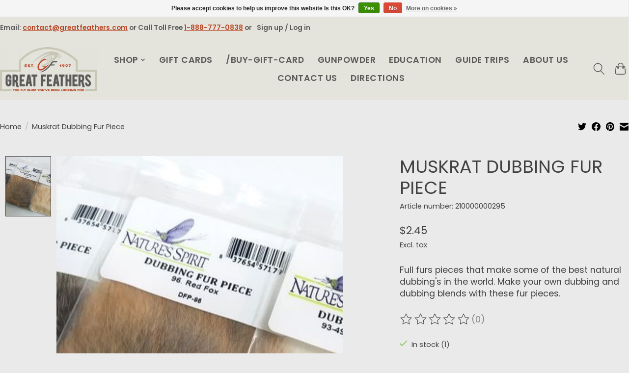

--- FILE ---
content_type: text/html;charset=utf-8
request_url: https://www.greatfeathers.com/muskrat-dubbing-fur-piece.html
body_size: 10759
content:
<!DOCTYPE html>
<html lang="us">
  <head>
    <meta charset="utf-8"/>
<!-- [START] 'blocks/head.rain' -->
<!--

  (c) 2008-2026 Lightspeed Netherlands B.V.
  http://www.lightspeedhq.com
  Generated: 25-01-2026 @ 04:49:32

-->
<link rel="canonical" href="https://www.greatfeathers.com/muskrat-dubbing-fur-piece.html"/>
<link rel="alternate" href="https://www.greatfeathers.com/index.rss" type="application/rss+xml" title="New products"/>
<link href="https://cdn.shoplightspeed.com/assets/cookielaw.css?2025-02-20" rel="stylesheet" type="text/css"/>
<meta name="robots" content="noodp,noydir"/>
<meta property="og:url" content="https://www.greatfeathers.com/muskrat-dubbing-fur-piece.html?source=facebook"/>
<meta property="og:site_name" content="Great Feathers"/>
<meta property="og:title" content="Muskrat Dubbing Fur Piece"/>
<meta property="og:description" content="Full furs pieces that make some of the best natural dubbing&#039;s in the world. Make your own dubbing and dubbing blends with these fur pieces."/>
<meta property="og:image" content="https://cdn.shoplightspeed.com/shops/633784/files/40518820/natures-spirit-muskrat-dubbing-fur-piece.jpg"/>
<script src="https://www.powr.io/powr.js?external-type=lightspeed"></script>
<!--[if lt IE 9]>
<script src="https://cdn.shoplightspeed.com/assets/html5shiv.js?2025-02-20"></script>
<![endif]-->
<!-- [END] 'blocks/head.rain' -->
    <title>Muskrat Dubbing Fur Piece - Great Feathers</title>
    <meta name="description" content="Full furs pieces that make some of the best natural dubbing&#039;s in the world. Make your own dubbing and dubbing blends with these fur pieces." />
    <meta name="keywords" content="Nature&#039;s, Spirit, Muskrat, Dubbing, Fur, Piece" />
    <meta http-equiv="X-UA-Compatible" content="IE=edge">
    <meta name="viewport" content="width=device-width, initial-scale=1">
    <meta name="apple-mobile-web-app-capable" content="yes">
    <meta name="apple-mobile-web-app-status-bar-style" content="black">
    
    <script>document.getElementsByTagName("html")[0].className += " js";</script>
	
    <link rel="shortcut icon" href="https://cdn.shoplightspeed.com/shops/633784/themes/15409/v/274213/assets/favicon.png?20210615081151" type="image/x-icon" />

    <link rel="preconnect" href="https://fonts.gstatic.com">
		<link href="https://fonts.googleapis.com/css2?family=Poppins:wght@100;200;300;400;500;600;700;800;900&display=swap" rel="stylesheet"> 
    
    <link rel="stylesheet" href="https://cdn.shoplightspeed.com/assets/gui-2-0.css?2025-02-20" />
    <link rel="stylesheet" href="https://cdn.shoplightspeed.com/assets/gui-responsive-2-0.css?2025-02-20" />
    <link id="lightspeedframe" rel="stylesheet" href="https://cdn.shoplightspeed.com/shops/633784/themes/15409/assets/style.css?20230120161012" />
    <link id="lightspeedframe" rel="stylesheet" href="https://cdn.shoplightspeed.com/shops/633784/themes/15409/assets/custom.css?20230120161012" />
    <!-- browsers not supporting CSS variables -->
    <script>
      if(!('CSS' in window) || !CSS.supports('color', 'var(--color-var)')) {var cfStyle = document.getElementById('lightspeedframe');if(cfStyle) {var href = cfStyle.getAttribute('href');href = href.replace('style.css', 'style-fallback.css');cfStyle.setAttribute('href', href);}}
    </script>
    <link rel="stylesheet" href="https://cdn.shoplightspeed.com/shops/633784/themes/15409/assets/settings.css?20230120161012" />
    <link rel="stylesheet" href="https://cdn.shoplightspeed.com/shops/633784/themes/15409/assets/custom.css?20230120161012" />

    <script src="https://cdn.shoplightspeed.com/assets/jquery-1-9-1.js?2025-02-20"></script>
    <script src="https://cdn.shoplightspeed.com/assets/jquery-ui-1-10-1.js?2025-02-20"></script>

  </head>
  <body>
    
          <header class="main-header main-header--mobile js-main-header position-relative">
  <div class="main-header__top-section">
    <div class="main-header__nav-grid justify-between@md container max-width-lg text-xs padding-y-xxs">
      <div>Email: <a href="/cdn-cgi/l/email-protection#d8bbb7b6acb9bbac98bfaabdb9acbebdb9acb0bdaaabf6bbb7b5" target="_blank" class="hrd_call"><span class="__cf_email__" data-cfemail="4f2c20213b2e2c3b0f283d2a2e3b292a2e3b272a3d3c612c2022">[email&#160;protected]</span></a>  or Call Toll Free <span><a class="hrd_call" href="tel:1-888-777-0838">1-888-777-0838</a></span> or <span><a class="hrd_call" href="tel:410-47</div>
      <ul class="main-header__list flex-grow flex-basis-0 justify-end@md display@md">        
                
                        <li class="main-header__item"><a href="https://www.greatfeathers.com/account/" class="main-header__link" title="My account">Sign up / Log in</a></li>
      </ul>
    </div>
  </div>
  <div class="main-header__mobile-content container max-width-lg">
          <a href="https://www.greatfeathers.com/" class="main-header__logo" title="Great Feathers">
        <img src="https://cdn.shoplightspeed.com/shops/633784/themes/15409/v/274213/assets/logo.png?20210615081151" alt="Great Feathers">
              </a>
        
    <div class="flex items-center">
            <button class="reset main-header__mobile-btn js-tab-focus" aria-controls="cartDrawer">
        <svg class="icon" viewBox="0 0 24 25" fill="none"><title>Toggle cart</title><path d="M2.90171 9.65153C3.0797 8.00106 4.47293 6.75 6.13297 6.75H17.867C19.527 6.75 20.9203 8.00105 21.0982 9.65153L22.1767 19.6515C22.3839 21.5732 20.8783 23.25 18.9454 23.25H5.05454C3.1217 23.25 1.61603 21.5732 1.82328 19.6515L2.90171 9.65153Z" stroke="currentColor" stroke-width="1.5" fill="none"/>
        <path d="M7.19995 9.6001V5.7001C7.19995 2.88345 9.4833 0.600098 12.3 0.600098C15.1166 0.600098 17.4 2.88345 17.4 5.7001V9.6001" stroke="currentColor" stroke-width="1.5" fill="none"/>
        <circle cx="7.19996" cy="10.2001" r="1.8" fill="currentColor"/>
        <ellipse cx="17.4" cy="10.2001" rx="1.8" ry="1.8" fill="currentColor"/></svg>
        <span class="sr-only">Cart</span>
              </button>

      <button class="reset anim-menu-btn js-anim-menu-btn main-header__nav-control js-tab-focus" aria-label="Toggle menu">
        <i class="anim-menu-btn__icon anim-menu-btn__icon--close" aria-hidden="true"></i>
      </button>
    </div>
  </div>

  <div class="main-header__nav" role="navigation">
    <div class="main-header__nav-grid justify-between@md container max-width-lg">
      <div class="main-header__nav-logo-wrapper flex-shrink-0">        
                  <a href="https://www.greatfeathers.com/" class="main-header__logo" title="Great Feathers">
            <img src="https://cdn.shoplightspeed.com/shops/633784/themes/15409/v/274213/assets/logo.png?20210615081151" alt="Great Feathers">
                      </a>
              </div>
      
      <form action="https://www.greatfeathers.com/search/" method="get" role="search" class="padding-y-md hide@md">
        <label class="sr-only" for="searchInputMobile">Search</label>
        <input class="header-v3__nav-form-control form-control width-100%" value="" autocomplete="off" type="search" name="q" id="searchInputMobile" placeholder="Search...">
      </form>

      <ul class="main-header__list flex-grow flex-basis-0 flex-wrap justify-center@md">
        <!--custom code here-->
        <li class="main-header__item">
          <a class="main-header__link" href="#">
            <span>Shop</span>
            <svg class="main-header__dropdown-icon icon" viewBox="0 0 16 16"><polygon fill="currentColor" points="8,11.4 2.6,6 4,4.6 8,8.6 12,4.6 13.4,6 "></polygon></svg>
        	</a>
          <ul class="main-header__dropdown">
                        	<li class="main-header__dropdown-item">
          <a class="main-header__link" href="https://www.greatfeathers.com/rods/">
            Rods                                    
          </a>
                  </li>	
                        	<li class="main-header__dropdown-item js-main-nav__item">
          <a class="main-header__link js-main-nav__control" href="https://www.greatfeathers.com/apparel/">
            <span>Apparel</span>            <svg class="main-header__dropdown-icon icon" viewBox="0 0 16 16"><polygon fill="currentColor" points="8,11.4 2.6,6 4,4.6 8,8.6 12,4.6 13.4,6 "></polygon></svg>                        <i class="main-header__arrow-icon" aria-hidden="true">
              <svg class="icon" viewBox="0 0 16 16">
                <g class="icon__group" fill="none" stroke="currentColor" stroke-linecap="square" stroke-miterlimit="10" stroke-width="2">
                  <path d="M2 2l12 12" />
                  <path d="M14 2L2 14" />
                </g>
              </svg>
            </i>
                        
          </a>
                    <ul class="main-header__dropdown">
            <li class="main-header__dropdown-item"><a href="https://www.greatfeathers.com/apparel/" class="main-header__dropdown-link hide@md">All Apparel</a></li>
                        <li class="main-header__dropdown-item">
              <a class="main-header__dropdown-link" href="https://www.greatfeathers.com/apparel/shirts/">
                Shirts
                                              </a>

                          </li>
                        <li class="main-header__dropdown-item">
              <a class="main-header__dropdown-link" href="https://www.greatfeathers.com/apparel/pants/">
                Pants
                                              </a>

                          </li>
                        <li class="main-header__dropdown-item">
              <a class="main-header__dropdown-link" href="https://www.greatfeathers.com/apparel/jackets/">
                Jackets
                                              </a>

                          </li>
                        <li class="main-header__dropdown-item">
              <a class="main-header__dropdown-link" href="https://www.greatfeathers.com/apparel/socks/">
                Socks
                                              </a>

                          </li>
                        <li class="main-header__dropdown-item">
              <a class="main-header__dropdown-link" href="https://www.greatfeathers.com/apparel/hats/">
                Hats
                                              </a>

                          </li>
                        <li class="main-header__dropdown-item">
              <a class="main-header__dropdown-link" href="https://www.greatfeathers.com/apparel/gloves/">
                Gloves
                                              </a>

                          </li>
                      </ul>
                  </li>	
                        	<li class="main-header__dropdown-item">
          <a class="main-header__link" href="https://www.greatfeathers.com/flies/">
            Flies                                    
          </a>
                  </li>	
                        	<li class="main-header__dropdown-item">
          <a class="main-header__link" href="https://www.greatfeathers.com/fly-boxes/">
            Fly Boxes                                    
          </a>
                  </li>	
                        	<li class="main-header__dropdown-item">
          <a class="main-header__link" href="https://www.greatfeathers.com/reels-spools/">
            Reels / Spools                                    
          </a>
                  </li>	
                        	<li class="main-header__dropdown-item">
          <a class="main-header__link" href="https://www.greatfeathers.com/hooks-and-shanks/">
            Hooks and Shanks                                    
          </a>
                  </li>	
                        	<li class="main-header__dropdown-item js-main-nav__item">
          <a class="main-header__link js-main-nav__control" href="https://www.greatfeathers.com/tying-materials/">
            <span>Tying Materials</span>            <svg class="main-header__dropdown-icon icon" viewBox="0 0 16 16"><polygon fill="currentColor" points="8,11.4 2.6,6 4,4.6 8,8.6 12,4.6 13.4,6 "></polygon></svg>                        <i class="main-header__arrow-icon" aria-hidden="true">
              <svg class="icon" viewBox="0 0 16 16">
                <g class="icon__group" fill="none" stroke="currentColor" stroke-linecap="square" stroke-miterlimit="10" stroke-width="2">
                  <path d="M2 2l12 12" />
                  <path d="M14 2L2 14" />
                </g>
              </svg>
            </i>
                        
          </a>
                    <ul class="main-header__dropdown">
            <li class="main-header__dropdown-item"><a href="https://www.greatfeathers.com/tying-materials/" class="main-header__dropdown-link hide@md">All Tying Materials</a></li>
                        <li class="main-header__dropdown-item">
              <a class="main-header__dropdown-link" href="https://www.greatfeathers.com/tying-materials/feathers/">
                Feathers
                                              </a>

                          </li>
                        <li class="main-header__dropdown-item">
              <a class="main-header__dropdown-link" href="https://www.greatfeathers.com/tying-materials/furs-hair/">
                Furs &amp; Hair
                                              </a>

                          </li>
                        <li class="main-header__dropdown-item">
              <a class="main-header__dropdown-link" href="https://www.greatfeathers.com/tying-materials/spooled-items/">
                Spooled Items
                                              </a>

                          </li>
                        <li class="main-header__dropdown-item">
              <a class="main-header__dropdown-link" href="https://www.greatfeathers.com/tying-materials/dubbing/">
                Dubbing
                                              </a>

                          </li>
                        <li class="main-header__dropdown-item">
              <a class="main-header__dropdown-link" href="https://www.greatfeathers.com/tying-materials/synthetics/">
                Synthetics
                                              </a>

                          </li>
                        <li class="main-header__dropdown-item">
              <a class="main-header__dropdown-link" href="https://www.greatfeathers.com/tying-materials/beads-cones-skulls-heads-weighted-bodies/">
                Beads / Cones / Skulls / Heads / Weighted Bodies
                                              </a>

                          </li>
                        <li class="main-header__dropdown-item">
              <a class="main-header__dropdown-link" href="https://www.greatfeathers.com/tying-materials/eyes/">
                Eyes
                                              </a>

                          </li>
                      </ul>
                  </li>	
                        	<li class="main-header__dropdown-item">
          <a class="main-header__link" href="https://www.greatfeathers.com/tying-tools/">
            Tying Tools                                    
          </a>
                  </li>	
                        	<li class="main-header__dropdown-item">
          <a class="main-header__link" href="https://www.greatfeathers.com/vises/">
            Vises                                    
          </a>
                  </li>	
                        	<li class="main-header__dropdown-item">
          <a class="main-header__link" href="https://www.greatfeathers.com/leaders-tippets-swivels-tippet-rings/">
            Leaders, Tippets, Swivels, Tippet Rings                                    
          </a>
                  </li>	
                        	<li class="main-header__dropdown-item">
          <a class="main-header__link" href="https://www.greatfeathers.com/packs-bags-and-vests/">
            Packs, Bags, and Vests                                    
          </a>
                  </li>	
                        	<li class="main-header__dropdown-item">
          <a class="main-header__link" href="https://www.greatfeathers.com/nets/">
            Nets                                    
          </a>
                  </li>	
                        	<li class="main-header__dropdown-item">
          <a class="main-header__link" href="https://www.greatfeathers.com/streamside-tools/">
            Streamside Tools                                    
          </a>
                  </li>	
                        	<li class="main-header__dropdown-item">
          <a class="main-header__link" href="https://www.greatfeathers.com/waders-wading-boots-booties-wading-gear/">
            Waders, Wading Boots/Booties, Wading Gear                                    
          </a>
                  </li>	
                        	<li class="main-header__dropdown-item">
          <a class="main-header__link" href="https://www.greatfeathers.com/tying-adhesive-thinner/">
            Tying Adhesive / Thinner                                    
          </a>
                  </li>	
                        	<li class="main-header__dropdown-item">
          <a class="main-header__link" href="https://www.greatfeathers.com/fly-tying-kits/">
            Fly Tying Kits                                    
          </a>
                  </li>	
                        	<li class="main-header__dropdown-item">
          <a class="main-header__link" href="https://www.greatfeathers.com/fly-tying-furniture/">
            Fly Tying Furniture                                    
          </a>
                  </li>	
                        	<li class="main-header__dropdown-item">
          <a class="main-header__link" href="https://www.greatfeathers.com/uv-resin/">
            UV Resin                                    
          </a>
                  </li>	
                        	<li class="main-header__dropdown-item">
          <a class="main-header__link" href="https://www.greatfeathers.com/uv-curing-lights/">
            UV Curing Lights                                    
          </a>
                  </li>	
                        	<li class="main-header__dropdown-item">
          <a class="main-header__link" href="https://www.greatfeathers.com/fly-tying-lights/">
            Fly Tying Lights                                    
          </a>
                  </li>	
                        	<li class="main-header__dropdown-item">
          <a class="main-header__link" href="https://www.greatfeathers.com/tenkara-rods/">
            Tenkara Rods                                    
          </a>
                  </li>	
                        	<li class="main-header__dropdown-item">
          <a class="main-header__link" href="https://www.greatfeathers.com/tenkara-lines/">
            Tenkara Lines                                    
          </a>
                  </li>	
                        	<li class="main-header__dropdown-item">
          <a class="main-header__link" href="https://www.greatfeathers.com/tenkara-flies/">
            Tenkara Flies                                    
          </a>
                  </li>	
                        	<li class="main-header__dropdown-item">
          <a class="main-header__link" href="https://www.greatfeathers.com/tenkara-gear-misc/">
            Tenkara Gear / Misc.                                    
          </a>
                  </li>	
                        	<li class="main-header__dropdown-item">
          <a class="main-header__link" href="https://www.greatfeathers.com/bote/">
            BOTE                                    
          </a>
                  </li>	
                        	<li class="main-header__dropdown-item js-main-nav__item">
          <a class="main-header__link js-main-nav__control" href="https://www.greatfeathers.com/fly-line/">
            <span>Fly Line</span>            <svg class="main-header__dropdown-icon icon" viewBox="0 0 16 16"><polygon fill="currentColor" points="8,11.4 2.6,6 4,4.6 8,8.6 12,4.6 13.4,6 "></polygon></svg>                        <i class="main-header__arrow-icon" aria-hidden="true">
              <svg class="icon" viewBox="0 0 16 16">
                <g class="icon__group" fill="none" stroke="currentColor" stroke-linecap="square" stroke-miterlimit="10" stroke-width="2">
                  <path d="M2 2l12 12" />
                  <path d="M14 2L2 14" />
                </g>
              </svg>
            </i>
                        
          </a>
                    <ul class="main-header__dropdown">
            <li class="main-header__dropdown-item"><a href="https://www.greatfeathers.com/fly-line/" class="main-header__dropdown-link hide@md">All Fly Line</a></li>
                        <li class="main-header__dropdown-item">
              <a class="main-header__dropdown-link" href="https://www.greatfeathers.com/fly-line/fly-lines/">
                Fly Lines
                                              </a>

                          </li>
                      </ul>
                  </li>	
                      </ul>
        </li>
        
               

                <li class="main-header__item">
            <a class="main-header__link" href="https://www.greatfeathers.com/giftcard/" >Gift cards</a>
        </li>
        				
        <!--
                              <li class="main-header__item">
              <a class="main-header__link" href="https://www.greatfeathers.com/brands/">Brands</a>
            </li>
                  				-->

                  <li class="main-header__item">
            <a class="main-header__link" href="https://www.greatfeathers.com/">
              /buy-gift-card
            </a>
          </li>
                  <li class="main-header__item">
            <a class="main-header__link" href="https://www.greatfeathers.com/service/gunpowder/">
              Gunpowder
            </a>
          </li>
                  <li class="main-header__item">
            <a class="main-header__link" href="https://www.greatfeathers.com/service/education/">
              Education
            </a>
          </li>
                  <li class="main-header__item">
            <a class="main-header__link" href="https://www.greatfeathers.com/service/guided-trips/">
              Guide Trips
            </a>
          </li>
                  <li class="main-header__item">
            <a class="main-header__link" href="https://www.greatfeathers.com/service/about/">
              About Us
            </a>
          </li>
                  <li class="main-header__item">
            <a class="main-header__link" href="https://www.greatfeathers.com/service/contact-us/">
              Contact Us
            </a>
          </li>
                  <li class="main-header__item">
            <a class="main-header__link" href="https://www.greatfeathers.com/service/directions/">
              Directions
            </a>
          </li>
                
        <li class="main-header__item hide@md">
          <ul class="main-header__list main-header__list--mobile-items">        
            
                                    <li class="main-header__item"><a href="https://www.greatfeathers.com/account/" class="main-header__link" title="My account">Sign up / Log in</a></li>
          </ul>
        </li>
        
      </ul>

      <ul class="main-header__list flex-shrink-0 justify-end@md display@md">
        <li class="main-header__item">
          
          <button class="reset switch-icon main-header__link main-header__link--icon js-toggle-search js-switch-icon js-tab-focus" aria-label="Toggle icon">
            <svg class="icon switch-icon__icon--a" viewBox="0 0 24 25"><title>Toggle search</title><path fill-rule="evenodd" clip-rule="evenodd" d="M17.6032 9.55171C17.6032 13.6671 14.267 17.0033 10.1516 17.0033C6.03621 17.0033 2.70001 13.6671 2.70001 9.55171C2.70001 5.4363 6.03621 2.1001 10.1516 2.1001C14.267 2.1001 17.6032 5.4363 17.6032 9.55171ZM15.2499 16.9106C13.8031 17.9148 12.0461 18.5033 10.1516 18.5033C5.20779 18.5033 1.20001 14.4955 1.20001 9.55171C1.20001 4.60787 5.20779 0.600098 10.1516 0.600098C15.0955 0.600098 19.1032 4.60787 19.1032 9.55171C19.1032 12.0591 18.0724 14.3257 16.4113 15.9507L23.2916 22.8311C23.5845 23.1239 23.5845 23.5988 23.2916 23.8917C22.9987 24.1846 22.5239 24.1846 22.231 23.8917L15.2499 16.9106Z" fill="currentColor"/></svg>

            <svg class="icon switch-icon__icon--b" viewBox="0 0 32 32"><title>Toggle search</title><g fill="none" stroke="currentColor" stroke-miterlimit="10" stroke-linecap="round" stroke-linejoin="round" stroke-width="2"><line x1="27" y1="5" x2="5" y2="27"></line><line x1="27" y1="27" x2="5" y2="5"></line></g></svg>
          </button>

        </li>
                <li class="main-header__item">
          <a href="#0" class="main-header__link main-header__link--icon" aria-controls="cartDrawer">
            <svg class="icon" viewBox="0 0 24 25" fill="none"><title>Toggle cart</title><path d="M2.90171 9.65153C3.0797 8.00106 4.47293 6.75 6.13297 6.75H17.867C19.527 6.75 20.9203 8.00105 21.0982 9.65153L22.1767 19.6515C22.3839 21.5732 20.8783 23.25 18.9454 23.25H5.05454C3.1217 23.25 1.61603 21.5732 1.82328 19.6515L2.90171 9.65153Z" stroke="currentColor" stroke-width="1.5" fill="none"/>
            <path d="M7.19995 9.6001V5.7001C7.19995 2.88345 9.4833 0.600098 12.3 0.600098C15.1166 0.600098 17.4 2.88345 17.4 5.7001V9.6001" stroke="currentColor" stroke-width="1.5" fill="none"/>
            <circle cx="7.19996" cy="10.2001" r="1.8" fill="currentColor"/>
            <ellipse cx="17.4" cy="10.2001" rx="1.8" ry="1.8" fill="currentColor"/></svg>
            <span class="sr-only">Cart</span>
                      </a>
        </li>
      </ul>
      
    	<div class="main-header__search-form bg">
        <form action="https://www.greatfeathers.com/search/" method="get" role="search" class="container max-width-lg">
          <label class="sr-only" for="searchInput">Search</label>
          <input class="header-v3__nav-form-control form-control width-100%" value="" autocomplete="off" type="search" name="q" id="searchInput" placeholder="Search...">
        </form>
      </div>
      
    </div>
  </div>
</header>

<div class="drawer dr-cart js-drawer" id="cartDrawer">
  <div class="drawer__content bg shadow-md flex flex-column" role="alertdialog" aria-labelledby="drawer-cart-title">
    <header class="flex items-center justify-between flex-shrink-0 padding-x-md padding-y-md">
      <h1 id="drawer-cart-title" class="text-base text-truncate">Shopping cart</h1>

      <button class="reset drawer__close-btn js-drawer__close js-tab-focus">
        <svg class="icon icon--xs" viewBox="0 0 16 16"><title>Close cart panel</title><g stroke-width="2" stroke="currentColor" fill="none" stroke-linecap="round" stroke-linejoin="round" stroke-miterlimit="10"><line x1="13.5" y1="2.5" x2="2.5" y2="13.5"></line><line x1="2.5" y1="2.5" x2="13.5" y2="13.5"></line></g></svg>
      </button>
    </header>

    <div class="drawer__body padding-x-md padding-bottom-sm js-drawer__body">
            <p class="margin-y-xxxl color-contrast-medium text-sm text-center">Your cart is currently empty</p>
          </div>

    <footer class="padding-x-md padding-y-md flex-shrink-0">
      <p class="text-sm text-center color-contrast-medium margin-bottom-sm">Safely pay with:</p>
      <p class="text-sm flex flex-wrap gap-xs text-xs@md justify-center">
                  <a href="https://www.greatfeathers.com/service/payment-methods/" title="Credit Card">
            <img src="https://cdn.shoplightspeed.com/assets/icon-payment-creditcard.png?2025-02-20" alt="Credit Card" height="16" />
          </a>
              </p>
    </footer>
  </div>
</div>                  	  
  
<section class="container max-width-lg product js-product">
  <div class="padding-y-lg grid gap-md">
    <div class="col-6@md">
      <nav class="breadcrumbs text-sm" aria-label="Breadcrumbs">
  <ol class="flex flex-wrap gap-xxs">
    <li class="breadcrumbs__item">
    	<a href="https://www.greatfeathers.com/" class="color-inherit text-underline-hover">Home</a>
      <span class="color-contrast-low margin-left-xxs" aria-hidden="true">/</span>
    </li>
        <li class="breadcrumbs__item" aria-current="page">
            Muskrat Dubbing Fur Piece
          </li>
      </ol>
</nav>    </div>
    <div class="col-6@md">
    	<ul class="sharebar flex flex-wrap gap-xs justify-end@md">
        <li>
          <a class="sharebar__btn text-underline-hover js-social-share" data-social="twitter" data-text="Nature&#039;s Spirit Muskrat Dubbing Fur Piece on https://www.greatfeathers.com/muskrat-dubbing-fur-piece.html" data-hashtags="" href="https://twitter.com/intent/tweet"><svg class="icon" viewBox="0 0 16 16"><title>Share on Twitter</title><g><path d="M16,3c-0.6,0.3-1.2,0.4-1.9,0.5c0.7-0.4,1.2-1,1.4-1.8c-0.6,0.4-1.3,0.6-2.1,0.8c-0.6-0.6-1.5-1-2.4-1 C9.3,1.5,7.8,3,7.8,4.8c0,0.3,0,0.5,0.1,0.7C5.2,5.4,2.7,4.1,1.1,2.1c-0.3,0.5-0.4,1-0.4,1.7c0,1.1,0.6,2.1,1.5,2.7 c-0.5,0-1-0.2-1.5-0.4c0,0,0,0,0,0c0,1.6,1.1,2.9,2.6,3.2C3,9.4,2.7,9.4,2.4,9.4c-0.2,0-0.4,0-0.6-0.1c0.4,1.3,1.6,2.3,3.1,2.3 c-1.1,0.9-2.5,1.4-4.1,1.4c-0.3,0-0.5,0-0.8,0c1.5,0.9,3.2,1.5,5,1.5c6,0,9.3-5,9.3-9.3c0-0.1,0-0.3,0-0.4C15,4.3,15.6,3.7,16,3z"></path></g></svg></a>
        </li>

        <li>
          <a class="sharebar__btn text-underline-hover js-social-share" data-social="facebook" data-url="https://www.greatfeathers.com/muskrat-dubbing-fur-piece.html" href="https://www.facebook.com/sharer.php"><svg class="icon" viewBox="0 0 16 16"><title>Share on Facebook</title><g><path d="M16,8.048a8,8,0,1,0-9.25,7.9V10.36H4.719V8.048H6.75V6.285A2.822,2.822,0,0,1,9.771,3.173a12.2,12.2,0,0,1,1.791.156V5.3H10.554a1.155,1.155,0,0,0-1.3,1.25v1.5h2.219l-.355,2.312H9.25v5.591A8,8,0,0,0,16,8.048Z"></path></g></svg></a>
        </li>

        <li>
          <a class="sharebar__btn text-underline-hover js-social-share" data-social="pinterest" data-description="Nature&#039;s Spirit Muskrat Dubbing Fur Piece" data-media="https://cdn.shoplightspeed.com/shops/633784/files/40518820/image.jpg" data-url="https://www.greatfeathers.com/muskrat-dubbing-fur-piece.html" href="https://pinterest.com/pin/create/button"><svg class="icon" viewBox="0 0 16 16"><title>Share on Pinterest</title><g><path d="M8,0C3.6,0,0,3.6,0,8c0,3.4,2.1,6.3,5.1,7.4c-0.1-0.6-0.1-1.6,0-2.3c0.1-0.6,0.9-4,0.9-4S5.8,8.7,5.8,8 C5.8,6.9,6.5,6,7.3,6c0.7,0,1,0.5,1,1.1c0,0.7-0.4,1.7-0.7,2.7c-0.2,0.8,0.4,1.4,1.2,1.4c1.4,0,2.5-1.5,2.5-3.7 c0-1.9-1.4-3.3-3.3-3.3c-2.3,0-3.6,1.7-3.6,3.5c0,0.7,0.3,1.4,0.6,1.8C5,9.7,5,9.8,5,9.9c-0.1,0.3-0.2,0.8-0.2,0.9 c0,0.1-0.1,0.2-0.3,0.1c-1-0.5-1.6-1.9-1.6-3.1C2.9,5.3,4.7,3,8.2,3c2.8,0,4.9,2,4.9,4.6c0,2.8-1.7,5-4.2,5c-0.8,0-1.6-0.4-1.8-0.9 c0,0-0.4,1.5-0.5,1.9c-0.2,0.7-0.7,1.6-1,2.1C6.4,15.9,7.2,16,8,16c4.4,0,8-3.6,8-8C16,3.6,12.4,0,8,0z"></path></g></svg></a>
        </li>

        <li>
          <a class="sharebar__btn text-underline-hover js-social-share" data-social="mail" data-subject="Email Subject" data-body="Nature&#039;s Spirit Muskrat Dubbing Fur Piece on https://www.greatfeathers.com/muskrat-dubbing-fur-piece.html" href="/cdn-cgi/l/email-protection#57">
            <svg class="icon" viewBox="0 0 16 16"><title>Share by Email</title><g><path d="M15,1H1C0.4,1,0,1.4,0,2v1.4l8,4.5l8-4.4V2C16,1.4,15.6,1,15,1z"></path> <path d="M7.5,9.9L0,5.7V14c0,0.6,0.4,1,1,1h14c0.6,0,1-0.4,1-1V5.7L8.5,9.9C8.22,10.04,7.78,10.04,7.5,9.9z"></path></g></svg>
          </a>
        </li>
      </ul>
    </div>
  </div>
  <div class="grid gap-md gap-xxl@md">
    <div class="col-6@md col-7@lg min-width-0">
      <div class="thumbslide thumbslide--vertical thumbslide--left js-thumbslide">
        <div class="slideshow js-product-v2__slideshow slideshow--transition-slide slideshow--ratio-3:4" data-control="hover">
          <p class="sr-only">Product image slideshow Items</p>
          
          <ul class="slideshow__content">
                        <li class="slideshow__item bg js-slideshow__item slideshow__item--selected" data-thumb="https://cdn.shoplightspeed.com/shops/633784/files/40518820/168x224x1/natures-spirit-muskrat-dubbing-fur-piece.jpg" id="item-1">
              <figure class="position-absolute height-100% width-100% top-0 left-0" data-scale="1.3">
                <div class="img-mag height-100% js-img-mag">    
                  <img class="img-mag__asset js-img-mag__asset" src="https://cdn.shoplightspeed.com/shops/633784/files/40518820/1652x2313x1/natures-spirit-muskrat-dubbing-fur-piece.jpg" alt="Nature&#039;s Spirit Muskrat Dubbing Fur Piece">
                </div>
              </figure>
            </li>
                      </ul>
        </div>
      
        <div class="thumbslide__nav-wrapper" aria-hidden="true">
          <nav class="thumbslide__nav"> 
            <ol class="thumbslide__nav-list">
              <!-- this content will be created using JavaScript -->
            </ol>
          </nav>
        </div>
      </div>
    </div>

    <div class="col-6@md col-5@lg">

      <div class="text-component v-space-xs margin-bottom-md">
        <h1>
                  Muskrat Dubbing Fur Piece
                </h1>
        
                              <div class="text-sm margin-bottom-md">Article number: 210000000295</div>
        	        
        <div class="product__price-wrapper margin-bottom-md">
                    <div class="product__price text-md">$2.45</div>
                    
                            		<small class="price-tax">Excl. tax</small>                    
          
        </div>
        <p class="">Full furs pieces that make some of the best natural dubbing&#039;s in the world. Make your own dubbing and dubbing blends with these fur pieces.</p>
      </div>
      
            <div class="rating js-rating js-rating--read-only margin-bottom-md flex items-center">
                <p class="sr-only">The rating of this product is <span class="rating__value js-rating__value">0</span> out of 5</p>

        <a href="#proTabPanelReviews" class="rating__link" aria-label="Read reviews">
          <div class="rating__control overflow-hidden rating__control--is-hidden js-rating__control">
            <svg width="24" height="24" viewBox="0 0 24 24"><polygon points="12 1.489 15.09 7.751 22 8.755 17 13.629 18.18 20.511 12 17.261 5.82 20.511 7 13.629 2 8.755 8.91 7.751 12 1.489" fill="currentColor"/></svg>
          </div>
        </a>
        <span class="opacity-60%">(0)</span>
      </div>
            
            <div class="flex flex-column gap-xs margin-bottom-md text-sm">
                <div class="in-stock">
                    <svg class="icon margin-right-xs color-success" viewBox="0 0 16 16"><g stroke-width="2" fill="none" stroke="currentColor" stroke-linecap="round" stroke-linejoin="round" stroke-miterlimit="10"><polyline points="1,9 5,13 15,3 "></polyline> </g></svg>In stock
          (1)                      
        </div>
                
              </div>
            
      <form action="https://www.greatfeathers.com/cart/add/72942163/" class="js-live-quick-checkout" id="product_configure_form" method="post">
                <input type="hidden" name="bundle_id" id="product_configure_bundle_id" value="">
        
                <div class="margin-bottom-md">
          <label class="form-label margin-bottom-sm block" for="qtyInput">Quantity:</label>

          <div class="number-input number-input--v2 js-number-input inline-block">
            <input class="form-control js-number-input__value" type="number" name="quantity" id="qtyInput" min="0" max="999" step="1" value="1">


              <button class="reset number-input__btn number-input__btn--plus js-number-input__btn" aria-label="Increase Quantity">
                <svg class="icon" viewBox="0 0 16 16" aria-hidden="true"><g><line fill="none" stroke="currentColor" stroke-linecap="round" stroke-linejoin="round" stroke-miterlimit="10" x1="8.5" y1="1.5" x2="8.5" y2="15.5"></line> <line fill="none" stroke="currentColor" stroke-linecap="round" stroke-linejoin="round" stroke-miterlimit="10" x1="1.5" y1="8.5" x2="15.5" y2="8.5"></line> </g></svg>
              </button>

              <button class="reset number-input__btn number-input__btn--minus js-number-input__btn" aria-label="Decrease Quantity">
                <svg class="icon" viewBox="0 0 16 16" aria-hidden="true"><g><line fill="none" stroke="currentColor" stroke-linecap="round" stroke-linejoin="round" stroke-miterlimit="10" x1="1.5" y1="8.5" x2="15.5" y2="8.5"></line> </g></svg>
              </button>

          </div>
        </div>
        <div class="margin-bottom-md">
          <div class="flex flex-column flex-row@sm gap-xxs">
            <button class="btn btn--primary btn--add-to-cart flex-grow" type="submit">Add to cart</button>
                      </div>
                    <button class="btn btn--subtle btn--quick-checkout js-quick-checkout-trigger width-100% margin-top-xxs" type="submit" data-checkout-url="https://www.greatfeathers.com/checkout/" data-clear-url="https://www.greatfeathers.com/cart/clear/">Buy now</button>
                    <div class="flex gap-md margin-top-sm">
            <a href="https://www.greatfeathers.com/compare/add/72942163/" class="text-underline-hover color-inherit text-sm flex items-center">
              <svg viewBox="0 0 16 16" class="icon margin-right-xxs"><title>swap-horizontal</title><g stroke-width="1" fill="none" stroke="currentColor" stroke-linecap="round" stroke-linejoin="round" stroke-miterlimit="10"><polyline points="3.5,0.5 0.5,3.5 3.5,6.5 "></polyline> <line x1="12.5" y1="3.5" x2="0.5" y2="3.5"></line> <polyline points="12.5,9.5 15.5,12.5 12.5,15.5 "></polyline> <line x1="3.5" y1="12.5" x2="15.5" y2="12.5"></line></g></svg>
              Add to compare
            </a>
                      </div>
        </div>
        			</form>

    </div>
  </div>
</section>

<section class="container max-width-lg padding-y-xl">
	<div class="tabs js-tabs">
    <nav class="s-tabs">
      <ul class="s-tabs__list js-tabs__controls" aria-label="Tabs Interface">
        <li><a href="#proTabPanelInformation" class="tabs__control s-tabs__link s-tabs__link--current" aria-selected="true">Description</a></li>                <li><a href="#proTabPanelReviews" class="tabs__control s-tabs__link">Reviews (0)</a></li>      </ul>
    </nav>

    <div class="js-tabs__panels">
            <section id="proTabPanelInformation" class="padding-top-lg max-width-lg js-tabs__panel">
        <div class="text-component margin-bottom-md">
          <p><strong>Full furs pieces that make some of the best natural dubbing's in the world. Make your own dubbing and dubbing blends with these fur pieces. </strong></p>
        </div>
              </section>
            
      
            <section id="proTabPanelReviews" class="padding-top-lg max-width-lg js-tabs__panel">
        
        <div class="flex justify-between">
          <div class="right">
          <span>0</span> stars based on <span>0</span> reviews
          </div>
          <a href="https://www.greatfeathers.com/account/review/44374758/" class="btn btn--subtle btn--sm">Add your review</a>

        </div>
      </section>
          </div>
  </div>
</section>



<div itemscope itemtype="https://schema.org/Product">
  <meta itemprop="name" content="Nature&#039;s Spirit Muskrat Dubbing Fur Piece">
  <meta itemprop="image" content="https://cdn.shoplightspeed.com/shops/633784/files/40518820/300x250x2/natures-spirit-muskrat-dubbing-fur-piece.jpg" />  <meta itemprop="brand" content="Nature&#039;s Spirit" />  <meta itemprop="description" content="Full furs pieces that make some of the best natural dubbing&#039;s in the world. Make your own dubbing and dubbing blends with these fur pieces." />  <meta itemprop="itemCondition" itemtype="https://schema.org/OfferItemCondition" content="https://schema.org/NewCondition"/>
  <meta itemprop="gtin13" content="837654571750" />  <meta itemprop="mpn" content="210000000295" />  

<div itemprop="offers" itemscope itemtype="https://schema.org/Offer">
      <meta itemprop="price" content="2.45" />
    <meta itemprop="priceCurrency" content="USD" />
    <meta itemprop="validFrom" content="2026-01-25" />
  <meta itemprop="priceValidUntil" content="2026-04-25" />
  <meta itemprop="url" content="https://www.greatfeathers.com/muskrat-dubbing-fur-piece.html" />
   <meta itemprop="availability" content="https://schema.org/InStock"/>
  <meta itemprop="inventoryLevel" content="1" />
 </div>
</div>
      <footer class="main-footer border-top">
  <div class="container max-width-lg">
        <div class="main-footer__content padding-y-xl grid gap-md">
      <div class="col-12@lg">
        <div class="grid gap-md">
          <div class="col-6@xs col-3@md">
            <!--            <img src="https://cdn.shoplightspeed.com/shops/633784/themes/15409/v/274213/assets/logo.png?20210615081151" class="footer-logo margin-bottom-md" alt="Great Feathers">
            -->
            <h4 class="margin-bottom-xs text-md@md">Contact Us</h4>
            <p>14824 York Road<br> Sparks, MD 21152</p>
            <p></p>
            <p><span><span>Phone: </span><a href="tel:14104726799">1 410 472-6799</a></span><br />
            <span><span>Toll Free: </span><a href="tel:18887770838">1 888 777-0838</a></span></p>
            <p>&nbsp;</p>
            <div class="main-footer__social-list flex flex-wrap gap-sm text-sm@md">
                            
                            <a class="main-footer__social-btn" href="https://www.facebook.com/greatfeathers" target="_blank">
                <svg class="icon" viewBox="0 0 16 16"><title>Follow us on Facebook</title><g><path d="M16,8.048a8,8,0,1,0-9.25,7.9V10.36H4.719V8.048H6.75V6.285A2.822,2.822,0,0,1,9.771,3.173a12.2,12.2,0,0,1,1.791.156V5.3H10.554a1.155,1.155,0,0,0-1.3,1.25v1.5h2.219l-.355,2.312H9.25v5.591A8,8,0,0,0,16,8.048Z"></path></g></svg>
              </a>
                            
                            <a class="main-footer__social-btn" href="https://twitter.com/greatfeathers" target="_blank">
                <svg class="icon" viewBox="0 0 16 16"><title>Follow us on Twitter</title><g><path d="M16,3c-0.6,0.3-1.2,0.4-1.9,0.5c0.7-0.4,1.2-1,1.4-1.8c-0.6,0.4-1.3,0.6-2.1,0.8c-0.6-0.6-1.5-1-2.4-1 C9.3,1.5,7.8,3,7.8,4.8c0,0.3,0,0.5,0.1,0.7C5.2,5.4,2.7,4.1,1.1,2.1c-0.3,0.5-0.4,1-0.4,1.7c0,1.1,0.6,2.1,1.5,2.7 c-0.5,0-1-0.2-1.5-0.4c0,0,0,0,0,0c0,1.6,1.1,2.9,2.6,3.2C3,9.4,2.7,9.4,2.4,9.4c-0.2,0-0.4,0-0.6-0.1c0.4,1.3,1.6,2.3,3.1,2.3 c-1.1,0.9-2.5,1.4-4.1,1.4c-0.3,0-0.5,0-0.8,0c1.5,0.9,3.2,1.5,5,1.5c6,0,9.3-5,9.3-9.3c0-0.1,0-0.3,0-0.4C15,4.3,15.6,3.7,16,3z"></path></g></svg>
              </a>
                            
                            <a class="main-footer__social-btn" href="https://www.pinterest.ph/greatfeathers/_saved/" target="_blank">
                <svg class="icon" viewBox="0 0 16 16"><title>Follow us on Pinterest</title><g><path d="M8,0C3.6,0,0,3.6,0,8c0,3.4,2.1,6.3,5.1,7.4c-0.1-0.6-0.1-1.6,0-2.3c0.1-0.6,0.9-4,0.9-4S5.8,8.7,5.8,8 C5.8,6.9,6.5,6,7.3,6c0.7,0,1,0.5,1,1.1c0,0.7-0.4,1.7-0.7,2.7c-0.2,0.8,0.4,1.4,1.2,1.4c1.4,0,2.5-1.5,2.5-3.7 c0-1.9-1.4-3.3-3.3-3.3c-2.3,0-3.6,1.7-3.6,3.5c0,0.7,0.3,1.4,0.6,1.8C5,9.7,5,9.8,5,9.9c-0.1,0.3-0.2,0.8-0.2,0.9 c0,0.1-0.1,0.2-0.3,0.1c-1-0.5-1.6-1.9-1.6-3.1C2.9,5.3,4.7,3,8.2,3c2.8,0,4.9,2,4.9,4.6c0,2.8-1.7,5-4.2,5c-0.8,0-1.6-0.4-1.8-0.9 c0,0-0.4,1.5-0.5,1.9c-0.2,0.7-0.7,1.6-1,2.1C6.4,15.9,7.2,16,8,16c4.4,0,8-3.6,8-8C16,3.6,12.4,0,8,0z"></path></g></svg>
              </a>
                      
                            <a class="main-footer__social-btn" href="https://www.youtube.com/user/greatfeathers" target="_blank">
                <svg class="icon" viewBox="0 0 16 16"><title>Follow us on Youtube</title><g><path d="M15.8,4.8c-0.2-1.3-0.8-2.2-2.2-2.4C11.4,2,8,2,8,2S4.6,2,2.4,2.4C1,2.6,0.3,3.5,0.2,4.8C0,6.1,0,8,0,8 s0,1.9,0.2,3.2c0.2,1.3,0.8,2.2,2.2,2.4C4.6,14,8,14,8,14s3.4,0,5.6-0.4c1.4-0.3,2-1.1,2.2-2.4C16,9.9,16,8,16,8S16,6.1,15.8,4.8z M6,11V5l5,3L6,11z"></path></g></svg>
              </a>
                          </div>
          </div>
          
					          <!--
          <div class="col-4@xs col-2@md">
            <h4 class="margin-bottom-xs text-md@md">Contact Us</h4>
            <p>14824 York Road<br> Sparks, MD 21152</p>
            <p></p>
            <p><span><span>Phone: </span><a href="tel:14104726799">1 410 472-6799</a></span><br />
            <span><span>Toll Free: </span><a href="tel:18887770838">1 888 777-0838</a></span></p>
          </div>
					-->
          
                    <div class="col-4@xs col-2@md">
            <h4 class="margin-bottom-xs text-md@md">Navigate</h4>
            <ul class="grid gap-xs text-sm@md">
              <li><a class="main-footer__link" href="/bote/">Shop</a></li>
              <li><a class="main-footer__link" href="/service/education/">Education</a></li>
              <li><a class="main-footer__link" href="/service/guided-trips/">Guided Trips</a></li>
              <!--li><a class="main-footer__link" href="/online-gift-certificate-new.html">Gift Certificates</a></li-->
              <li><a class="main-footer__link" href="/service/about/">About Us</a></li>
              <li><a class="main-footer__link" href="/service/directions/">Directions</a></li>
            </ul>
          </div>
          
                    <div class="col-6@xs col-4@md">
            <h4 class="margin-bottom-xs text-md@md">Customer Service</h4>
            <p>We're dedicated to making sure your needs are taken care of. If you have any questions or issues with an order you placed, please don't hesitate to contact us via phone (1 410 472-6799) or online <a href="/service/contact-us/" style="color:#b84626">here</a></p>
          </div> 
          
          <div class="col-5@xs col-3@md">
            <h4 class="margin-bottom-xs text-md@md">Stay Informed</h4>  
            <p>Sign up to get the latest on fishing, gear releases and more ...</p>
          	<div class="powr-form-builder" id="8799b018_1625034989"></div><script data-cfasync="false" src="/cdn-cgi/scripts/5c5dd728/cloudflare-static/email-decode.min.js"></script><script src="https://www.powr.io/powr.js?platform=html"></script>
          </div>
          
                    <!--
                    <div class="col-6@xs col-3@md">
            <h4 class="margin-bottom-xs text-md@md">Categories</h4>
            <ul class="grid gap-xs text-sm@md">
                            <li><a class="main-footer__link" href="https://www.greatfeathers.com/rods/">Rods</a></li>
                            <li><a class="main-footer__link" href="https://www.greatfeathers.com/apparel/">Apparel</a></li>
                            <li><a class="main-footer__link" href="https://www.greatfeathers.com/flies/">Flies</a></li>
                            <li><a class="main-footer__link" href="https://www.greatfeathers.com/fly-boxes/">Fly Boxes</a></li>
                            <li><a class="main-footer__link" href="https://www.greatfeathers.com/reels-spools/">Reels / Spools</a></li>
                            <li><a class="main-footer__link" href="https://www.greatfeathers.com/hooks-and-shanks/">Hooks and Shanks</a></li>
                            <li><a class="main-footer__link" href="https://www.greatfeathers.com/tying-materials/">Tying Materials</a></li>
                            <li><a class="main-footer__link" href="https://www.greatfeathers.com/tying-tools/">Tying Tools</a></li>
                            <li><a class="main-footer__link" href="https://www.greatfeathers.com/vises/">Vises</a></li>
                            <li><a class="main-footer__link" href="https://www.greatfeathers.com/leaders-tippets-swivels-tippet-rings/">Leaders, Tippets, Swivels, Tippet Rings</a></li>
                            <li><a class="main-footer__link" href="https://www.greatfeathers.com/packs-bags-and-vests/">Packs, Bags, and Vests</a></li>
                            <li><a class="main-footer__link" href="https://www.greatfeathers.com/nets/">Nets</a></li>
                            <li><a class="main-footer__link" href="https://www.greatfeathers.com/streamside-tools/">Streamside Tools</a></li>
                            <li><a class="main-footer__link" href="https://www.greatfeathers.com/waders-wading-boots-booties-wading-gear/">Waders, Wading Boots/Booties, Wading Gear</a></li>
                            <li><a class="main-footer__link" href="https://www.greatfeathers.com/tying-adhesive-thinner/">Tying Adhesive / Thinner</a></li>
                            <li><a class="main-footer__link" href="https://www.greatfeathers.com/fly-tying-kits/">Fly Tying Kits</a></li>
                            <li><a class="main-footer__link" href="https://www.greatfeathers.com/fly-tying-furniture/">Fly Tying Furniture</a></li>
                            <li><a class="main-footer__link" href="https://www.greatfeathers.com/uv-resin/">UV Resin</a></li>
                            <li><a class="main-footer__link" href="https://www.greatfeathers.com/uv-curing-lights/">UV Curing Lights</a></li>
                            <li><a class="main-footer__link" href="https://www.greatfeathers.com/fly-tying-lights/">Fly Tying Lights</a></li>
                            <li><a class="main-footer__link" href="https://www.greatfeathers.com/tenkara-rods/">Tenkara Rods</a></li>
                            <li><a class="main-footer__link" href="https://www.greatfeathers.com/tenkara-lines/">Tenkara Lines</a></li>
                            <li><a class="main-footer__link" href="https://www.greatfeathers.com/tenkara-flies/">Tenkara Flies</a></li>
                            <li><a class="main-footer__link" href="https://www.greatfeathers.com/tenkara-gear-misc/">Tenkara Gear / Misc.</a></li>
                            <li><a class="main-footer__link" href="https://www.greatfeathers.com/bote/">BOTE</a></li>
                            <li><a class="main-footer__link" href="https://www.greatfeathers.com/fly-line/">Fly Line</a></li>
                          </ul>
          </div>
          		
					-->        

          <!--
                    <div class="col-6@xs col-3@md">
            <h4 class="margin-bottom-xs text-md@md">Information</h4>
            <ul class="grid gap-xs text-sm@md">
                            <li>
                <a class="main-footer__link" href="https://www.greatfeathers.com/service/about/" title="About Us" >
                  About Us
                </a>
              </li>
            	              <li>
                <a class="main-footer__link" href="https://www.greatfeathers.com/service/general-terms-conditions/" title="General terms &amp; conditions" >
                  General terms &amp; conditions
                </a>
              </li>
            	              <li>
                <a class="main-footer__link" href="https://www.greatfeathers.com/service/disclaimer/" title="Disclaimer" >
                  Disclaimer
                </a>
              </li>
            	              <li>
                <a class="main-footer__link" href="https://www.greatfeathers.com/service/privacy-policy/" title="Privacy policy" >
                  Privacy policy
                </a>
              </li>
            	              <li>
                <a class="main-footer__link" href="https://www.greatfeathers.com/service/payment-methods/" title="Payment methods" >
                  Payment methods
                </a>
              </li>
            	              <li>
                <a class="main-footer__link" href="https://www.greatfeathers.com/service/shipping-returns/" title="Shipping &amp; returns" >
                  Shipping &amp; returns
                </a>
              </li>
            	              <li>
                <a class="main-footer__link" href="https://www.greatfeathers.com/service/" title="Customer support" >
                  Customer support
                </a>
              </li>
            	              <li>
                <a class="main-footer__link" href="https://www.greatfeathers.com/sitemap/" title="Sitemap" >
                  Sitemap
                </a>
              </li>
            	              <li>
                <a class="main-footer__link" href="https://www.greatfeathers.com/service/bote-inflatable/" title="Bote Inflatable" >
                  Bote Inflatable
                </a>
              </li>
            	              <li>
                <a class="main-footer__link" href="https://www.greatfeathers.com/service/guided-trips/" title="Guide Trips" >
                  Guide Trips
                </a>
              </li>
            	              <li>
                <a class="main-footer__link" href="https://www.greatfeathers.com/service/education/" title="Education" >
                  Education
                </a>
              </li>
            	              <li>
                <a class="main-footer__link" href="https://www.greatfeathers.com/service/directions/" title="Directions" >
                  Directions
                </a>
              </li>
            	              <li>
                <a class="main-footer__link" href="https://www.greatfeathers.com/service/gunpowder/" title="Gunpowder" >
                  Gunpowder
                </a>
              </li>
            	              <li>
                <a class="main-footer__link" href="https://www.greatfeathers.com/service/contact-us/" title="Contact Us" >
                  Contact Us
                </a>
              </li>
            	            </ul>
          </div>
					-->
        </div>
      </div>
      
                </div>
  </div>

    <div class="main-footer__colophon border-top padding-y-md">
    <div class="container max-width-lg">
      <div class="flex flex-column items-center gap-sm flex-row@md justify-between@md">
        <div class="powered-by">
          <p class="text-sm text-xs@md">© Copyright 2026 Great Feathers
                    	- Powered by
          	          		<a href="http://www.lightspeedhq.com" title="Lightspeed" target="_blank" aria-label="Powered by Lightspeed">Lightspeed</a>
          		          	          </p>
        </div>
  
        <div class="flex items-center">
                    
          <div class="payment-methods">
            <p class="text-sm flex flex-wrap gap-xs text-xs@md">
                              <a href="https://www.greatfeathers.com/service/payment-methods/" title="Credit Card" class="payment-methods__item">
                  <img src="https://cdn.shoplightspeed.com/themes/15409/assets/payment-icons.png?1" alt="Credit Card" height="26" />
                </a>
                          </p>
          </div>
          
          <ul class="main-footer__list flex flex-grow flex-basis-0 justify-end@md">        
            
                      </ul>
        </div>
      </div>
    </div>
  </div>
</footer>        <!-- [START] 'blocks/body.rain' -->
<script>
(function () {
  var s = document.createElement('script');
  s.type = 'text/javascript';
  s.async = true;
  s.src = 'https://www.greatfeathers.com/services/stats/pageview.js?product=44374758&hash=8612';
  ( document.getElementsByTagName('head')[0] || document.getElementsByTagName('body')[0] ).appendChild(s);
})();
</script>
  <div class="wsa-cookielaw">
            Please accept cookies to help us improve this website Is this OK?
      <a href="https://www.greatfeathers.com/cookielaw/optIn/" class="wsa-cookielaw-button wsa-cookielaw-button-green" rel="nofollow" title="Yes">Yes</a>
      <a href="https://www.greatfeathers.com/cookielaw/optOut/" class="wsa-cookielaw-button wsa-cookielaw-button-red" rel="nofollow" title="No">No</a>
      <a href="https://www.greatfeathers.com/service/privacy-policy/" class="wsa-cookielaw-link" rel="nofollow" title="More on cookies">More on cookies &raquo;</a>
      </div>
<!-- [END] 'blocks/body.rain' -->
    
    <script>
    	var viewOptions = 'View options';
    </script>
		
    <script src="https://cdn.shoplightspeed.com/shops/633784/themes/15409/assets/scripts-min.js?20230120161012"></script>
    <script src="https://cdn.shoplightspeed.com/assets/gui.js?2025-02-20"></script>
    <script src="https://cdn.shoplightspeed.com/assets/gui-responsive-2-0.js?2025-02-20"></script>
  <script>(function(){function c(){var b=a.contentDocument||a.contentWindow.document;if(b){var d=b.createElement('script');d.innerHTML="window.__CF$cv$params={r:'9c3525032b9dcdd8',t:'MTc2OTMxNjU3Mi4wMDAwMDA='};var a=document.createElement('script');a.nonce='';a.src='/cdn-cgi/challenge-platform/scripts/jsd/main.js';document.getElementsByTagName('head')[0].appendChild(a);";b.getElementsByTagName('head')[0].appendChild(d)}}if(document.body){var a=document.createElement('iframe');a.height=1;a.width=1;a.style.position='absolute';a.style.top=0;a.style.left=0;a.style.border='none';a.style.visibility='hidden';document.body.appendChild(a);if('loading'!==document.readyState)c();else if(window.addEventListener)document.addEventListener('DOMContentLoaded',c);else{var e=document.onreadystatechange||function(){};document.onreadystatechange=function(b){e(b);'loading'!==document.readyState&&(document.onreadystatechange=e,c())}}}})();</script><script defer src="https://static.cloudflareinsights.com/beacon.min.js/vcd15cbe7772f49c399c6a5babf22c1241717689176015" integrity="sha512-ZpsOmlRQV6y907TI0dKBHq9Md29nnaEIPlkf84rnaERnq6zvWvPUqr2ft8M1aS28oN72PdrCzSjY4U6VaAw1EQ==" data-cf-beacon='{"rayId":"9c3525032b9dcdd8","version":"2025.9.1","serverTiming":{"name":{"cfExtPri":true,"cfEdge":true,"cfOrigin":true,"cfL4":true,"cfSpeedBrain":true,"cfCacheStatus":true}},"token":"8247b6569c994ee1a1084456a4403cc9","b":1}' crossorigin="anonymous"></script>
</body>
</html>

--- FILE ---
content_type: text/javascript;charset=utf-8
request_url: https://www.greatfeathers.com/services/stats/pageview.js?product=44374758&hash=8612
body_size: -435
content:
// SEOshop 25-01-2026 04:49:33